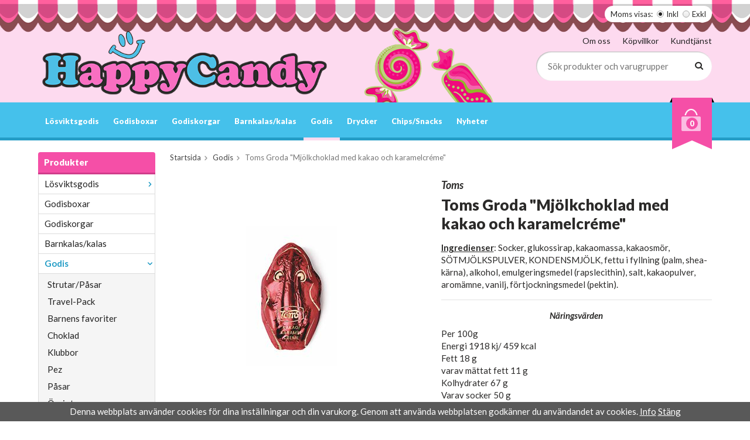

--- FILE ---
content_type: text/html; charset=UTF-8
request_url: https://www.happycandy.se/godis/toms-groda-mjolkchoklad-med-kakao-och-karamelcreme/
body_size: 9296
content:
<!doctype html>
<html lang="sv" class="">
<head>
	<meta http-equiv="content-type" content="text/html; charset=utf-8">

	<title>Toms Groda "Mjölkchoklad med kakao och karamelcréme"</title>

	<meta name="description" content="Ingredienser : Socker, glukossirap, kakaomassa, kakaosmör, SÖTMJÖLKSPULVER, KONDENSMJÖLK, fettu i fyllning (palm, shea-kärna), alkohol, emulgeringsmedel (rapslecithin), salt, kakaopulver, aromämne, vanilj, förtjockningsmedel (pektin).    Nä">
	<meta name="keywords" content="">
	<meta name="robots" content="index, follow">
			<meta name="viewport" content="width=device-width, initial-scale=1">
			<!-- WIKINGGRUPPEN 8.6.0 -->

	<link rel="shortcut icon" href="/favicon.png">
	<link href="//fonts.googleapis.com/css?family=Lato:400,400i,700,700i,900,900i" rel="stylesheet">
	<link rel="stylesheet" href="//wgrremote.se/fonts/wgr-icons/1.0/wgr-icons.min.css">
	<link rel="stylesheet" href="/frontend/view_desktop/css/compiled318.css">
<link rel="canonical" href="https://www.happycandy.se/godis/toms-groda-mjolkchoklad-med-kakao-och-karamelcreme/">
<script>
(function(i,s,o,g,r,a,m){i['GoogleAnalyticsObject']=r;i[r]=i[r]||function(){
			(i[r].q=i[r].q||[]).push(arguments)},i[r].l=1*new Date();a=s.createElement(o),
			m=s.getElementsByTagName(o)[0];a.async=1;a.src=g;m.parentNode.insertBefore(a,m)
			})(window,document,'script','//www.google-analytics.com/analytics.js','ga');
			ga('create', 'UA-117763493-1', 'auto'); ga('require', 'ec'); ga('set', '&cu', 'SEK');ga('ec:addProduct', {"name":"Toms Groda \"Mj\u00f6lkchoklad med kakao och karamelcr\u00e9me\"","id":1981,"price":6,"category":"godis"}); ga('ec:setAction', 'detail'); ga('send', 'pageview'); 
</script><script>!function(f,b,e,v,n,t,s){if(f.fbq)return;n=f.fbq=function(){n.callMethod?
			n.callMethod.apply(n,arguments):n.queue.push(arguments)};if(!f._fbq)f._fbq=n;
			n.push=n;n.loaded=!0;n.version='2.0';n.queue=[];t=b.createElement(e);t.async=!0;
			t.src=v;s=b.getElementsByTagName(e)[0];s.parentNode.insertBefore(t,s)}(window,
			document,'script','//connect.facebook.net/en_US/fbevents.js');
			fbq('init', '5069676186379548');
			fbq('track', 'PageView');fbq('track', 'ViewContent', {"content_ids":["F1C2141"],"content_type":"product","value":6,"currency":"SEK"}); </script><meta name="google-site-verification" content="wQcf7Xp9UYuJUy7IzaesNayRUKtw-54S6cVgqSwDlAU" />
<!-- Global site tag (gtag.js) - Google Ads: 788818636 -->
<script async src="https://www.googletagmanager.com/gtag/js?id=AW-788818636"></script>
<script>
  window.dataLayer = window.dataLayer || [];
  function gtag(){dataLayer.push(arguments);}
  gtag('js', new Date());

  gtag('config', 'AW-788818636');
</script><link rel="stylesheet" type="text/css" href="/js/jquery.fancybox-2.15/jquery.fancybox.css" media="screen"><meta property="og:title" content="Toms Groda &quot;Mjölkchoklad med kakao och karamelcréme&quot;"/>
			<meta property="og:description" content="Ingredienser: Socker, glukossirap, kakaomassa, kakaosmör, SÖTMJÖLKSPULVER, KONDENSMJÖLK, fettu i fyllning (palm, shea-kärna), alkohol, emulgeringsmedel (rapslecithin), salt, kakaopulver, aromämne, vanilj, förtjockningsmedel (pektin).NäringsvärdenPer 100gEnergi 1918 kj/ 459 kcalFett 18 gvarav mättat fett 11 gKolhydrater 67 gVarav socker 50 gProtein 3.60 gSalt 0.20 g"/>
			<meta property="og:type" content="product"/>
			<meta property="og:url" content="https://www.happycandy.se/godis/toms-groda-mjolkchoklad-med-kakao-och-karamelcreme/"/>
			<meta property="og:site_name" content="HappyCandy AB"/>
			<meta property="product:retailer_item_id" content="sty21"/><meta property="product:price:amount" content="6" />
					<meta property="product:price:currency" content="SEK" /><meta property="product:availability" content="oos" /><meta property="og:image" content="https://www.happycandy.se/images/normal/grodormjolkchokladmedkakaoochkaramelcreme.jpg"/></head>
	<body itemscope itemtype="http://schema.org/ItemPage"><div id="fb-root"></div><script>
			if (typeof dataLayer == 'undefined') {var dataLayer = [];} dataLayer.push({"ecommerce":{"currencyCode":"SEK","detail":{"products":[{"name":"Toms Groda \"Mj\u00f6lkchoklad med kakao och karamelcr\u00e9me\"","id":1981,"price":6,"category":"godis"}]}}}); dataLayer.push({"event":"fireRemarketing","remarketing_params":{"ecomm_prodid":"F1C2141","ecomm_category":"godis","ecomm_totalvalue":6,"isSaleItem":false,"ecomm_pagetype":"product"}}); (function(w,d,s,l,i){w[l]=w[l]||[];w[l].push({'gtm.start':
			new Date().getTime(),event:'gtm.js'});var f=d.getElementsByTagName(s)[0],
			j=d.createElement(s),dl=l!='dataLayer'?'&l='+l:'';j.async=true;j.src=
			'//www.googletagmanager.com/gtm.js?id='+i+dl;f.parentNode.insertBefore(j,f);
			})(window,document,'script','dataLayer','GTM-WJCGDG');
			</script><body><!--Start of Tawk.to Script-->
<script type="text/javascript">
var Tawk_API=Tawk_API||{}, Tawk_LoadStart=new Date();
(function(){
var s1=document.createElement("script"),s0=document.getElementsByTagName("script")[0];
s1.async=true;
s1.src='https://embed.tawk.to/599d682c4fe3a1168ead9623/default';
s1.charset='UTF-8';
s1.setAttribute('crossorigin','*');
s0.parentNode.insertBefore(s1,s0);
})();
</script>
<!--End of Tawk.to Script-->
<script defer src="https://static.cloudflareinsights.com/beacon.min.js/vcd15cbe7772f49c399c6a5babf22c1241717689176015" integrity="sha512-ZpsOmlRQV6y907TI0dKBHq9Md29nnaEIPlkf84rnaERnq6zvWvPUqr2ft8M1aS28oN72PdrCzSjY4U6VaAw1EQ==" data-cf-beacon='{"version":"2024.11.0","token":"8cb22936e40c41c3924e5a2aee7ce54c","r":1,"server_timing":{"name":{"cfCacheStatus":true,"cfEdge":true,"cfExtPri":true,"cfL4":true,"cfOrigin":true,"cfSpeedBrain":true},"location_startswith":null}}' crossorigin="anonymous"></script>
</body><div class="l-snow-particles" id="js-snow-particles"></div>	<div class="l-mobile-header">
		<button class="neutral-btn mini-menu"><i class="wgr-icon icon-navicon"></i></button>
		<button class="neutral-btn mini-search js-touch-area"><i class="wgr-icon icon-search"></i></button>
		<div class="mini-site-logo">
			<a href="/"><img src="/frontend/view_desktop/design/logos/logo_sv.png" class="mini-site-logo" alt="HappyCandy AB"></a>
			<div class="mini-cart-info"><span class="mini-cart-info-text">Produkten har blivit tillagd i varukorgen</span></div>
		</div>
		<button class="neutral-btn mini-cart js-touch-area" onclick="goToURL('/checkout')"><div class="mini-cart-inner"><i class="wgr-icon icon-cart"></i></div></button>
	</div>
	<div class="page">
<div class="l-header-holder">
	<div class="l-header l-constrained clearfix">
    				<form class="vat-selector" action="#" method="get" onsubmit="return false">
				<span class="vat-selector-title">Moms visas:</span>
									<input type="radio" name="vatsetting" value="inkl" id="vatsetting_inkl"
							onclick="setVATSetting('inkl')"
							 checked>
					<label onclick="setVATSetting('inkl')" for="vatsetting_inkl">Inkl</label>
					<input type="radio" name="vatsetting" value="exkl" id="vatsetting_exkl"
							onclick="setVATSetting('exkl')"
							>
					<label onclick="setVATSetting('exkl')" for="vatsetting_exkl">Exkl</label>
								</form> <!-- End .vat-selector -->
			    	<div class="l-header__left">
        	<a class="site-logo" href="/"><img src="/frontend/view_desktop/design/logos/logo_sv.png" alt="HappyCandy AB"></a>
        </div>
        <div class="l-header__right">
        	<div class="l-header__right__top">
            	<ul><li><a href="/info/om-oss/">Om oss</a></li><li><a href="/info/villkor/">K&ouml;pvillkor</a></li><li><a href="/contact/">Kundtj&auml;nst</a></li></ul>            </div>
            <div class="l-header__right__bottom">
            	<!-- Search Box -->
                <form method="get" action="/search/" class="site-search input-highlight input-table input-table--middle" itemprop="potentialAction" itemscope itemtype="http://schema.org/SearchAction">
                    <meta itemprop="target" content="https://www.happycandy.se/search/?q={q}"/>
                    <input type="hidden" name="lang" value="sv">
                    <div class="input-table__item stretched">
                        <input type="search" autocomplete="off" value="" name="q" class="js-autocomplete-input neutral-btn stretched site-search__input" placeholder="Sök produkter och varugrupper" required itemprop="query-input">
                        <div class="is-autocomplete-spinner"></div>
                        <i class="is-autocomplete-clear wgr-icon icon-times-circle"></i>
                    </div>
                    <div class="input-table__item">
                        <button type="submit" class="neutral-btn site-search__btn"><i class="wgr-icon icon-search"></i></button>
                    </div>
                </form>
            </div>
        </div>
        <div class="l-header__middle">
        	<p><img alt="" height="165" src="/userfiles/image/candy.png" width="239"></p>        </div>
    </div>
</div>
<div class="l-menubar-holder">
	<div class="l-menubar l-constrained clearfix">
    	<div class="l-menubar-compact-menu">
        	<button class="neutral-btn compact-menu-icon"><i class="wgr-icon icon-navicon"></i> <span>Meny</span></button>
        </div>
					<ul class="nav site-nav mega-menu">
            	<li class=" has-dropdown"><a href="/losviktsgodis/">Lösviktsgodis</a><ul class="dropdown"><li class=""><a href="/losviktsgodis/choklad/">Choklad</a></li><li class=""><a href="/losviktsgodis/gele/">Gele</a></li><li class=""><a href="/losviktsgodis/karameller/">Karameller</a></li><li class=""><a href="/losviktsgodis/klubbor/">Klubbor</a></li><li class=""><a href="/losviktsgodis/naturgodis/">Naturgodis</a></li><li class=""><a href="/losviktsgodis/salt-lakrits/">Salt/Lakrits</a></li><li class=""><a href="/losviktsgodis/skum/">Skum</a></li><li class=""><a href="/losviktsgodis/sockerfritt/">Sockerfritt</a></li><li class=""><a href="/losviktsgodis/surt/">Surt</a></li><li class=""><a href="/losviktsgodis/ovrigt/">Övrigt</a></li></ul></li><li class=""><a href="/godisboxar/">Godisboxar</a></li><li class=""><a href="/godiskorgar/">Godiskorgar</a></li><li class=""><a href="/barnkalas-kalas/">Barnkalas/kalas</a></li><li class="selected has-dropdown"><a href="/godis/">Godis</a><ul class="dropdown"><li class=""><a href="/godis/strutar-pasar/">Strutar/Påsar</a></li><li class=""><a href="/godis/travel-pack/">Travel-Pack</a></li><li class=""><a href="/godis/barnens-favoriter/">Barnens favoriter</a></li><li class=""><a href="/godis/choklad/">Choklad</a></li><li class=""><a href="/godis/klubbor/">Klubbor</a></li><li class=""><a href="/godis/pez/">Pez</a></li><li class=""><a href="/godis/pasar/">Påsar</a></li><li class=""><a href="/godis/ovrigt/">Övrigt</a></li><li class=""><a href="/godis/haupt-lakrits/">Haupt Lakrits</a></li><li class=""><a href="/godis/sun-lolly/">Sun Lolly</a></li><li class=""><a href="/godis/storpack/">Storpack</a></li></ul></li><li class=" has-dropdown"><a href="/drycker/">Drycker</a><ul class="dropdown"><li class=""><a href="/drycker/energidryck/">Energidryck</a></li></ul></li><li class=""><a href="/chips-snacks/">Chips/Snacks</a></li><li class=""><a href="/nyheter/">Nyheter</a></li>			</ul> <!-- end .site-nav with dropdown. -->
						<div id="topcart-holder">
				<div id="topcart-area">
					<div class="topcart-outer">
				<div class="topcart-inner">
					<img src="/frontend/view_desktop/design/topcart_cartsymbol.png" class="topcart-icon" alt="Cart"><span class="topcart-count">0</span>
					<div id="topcart-hoverarea"></div>
				</div>
			</div>				</div>
			</div>
			<div id="popcart">
							</div>
				</div> <!-- End .l-menubar -->
</div>

<div class="l-compact-menu-holder">
	<div class="l-compact-menu l-constrained clearfix">
		<ul class="nav site-nav mega-menu">
			<li class=" has-dropdown"><a href="/losviktsgodis/">Lösviktsgodis</a><ul class="dropdown"><li class=""><a href="/losviktsgodis/choklad/">Choklad</a></li><li class=""><a href="/losviktsgodis/gele/">Gele</a></li><li class=""><a href="/losviktsgodis/karameller/">Karameller</a></li><li class=""><a href="/losviktsgodis/klubbor/">Klubbor</a></li><li class=""><a href="/losviktsgodis/naturgodis/">Naturgodis</a></li><li class=""><a href="/losviktsgodis/salt-lakrits/">Salt/Lakrits</a></li><li class=""><a href="/losviktsgodis/skum/">Skum</a></li><li class=""><a href="/losviktsgodis/sockerfritt/">Sockerfritt</a></li><li class=""><a href="/losviktsgodis/surt/">Surt</a></li><li class=""><a href="/losviktsgodis/ovrigt/">Övrigt</a></li></ul></li><li class=""><a href="/godisboxar/">Godisboxar</a></li><li class=""><a href="/godiskorgar/">Godiskorgar</a></li><li class=""><a href="/barnkalas-kalas/">Barnkalas/kalas</a></li><li class="selected has-dropdown"><a href="/godis/">Godis</a><ul class="dropdown"><li class=""><a href="/godis/strutar-pasar/">Strutar/Påsar</a></li><li class=""><a href="/godis/travel-pack/">Travel-Pack</a></li><li class=""><a href="/godis/barnens-favoriter/">Barnens favoriter</a></li><li class=""><a href="/godis/choklad/">Choklad</a></li><li class=""><a href="/godis/klubbor/">Klubbor</a></li><li class=""><a href="/godis/pez/">Pez</a></li><li class=""><a href="/godis/pasar/">Påsar</a></li><li class=""><a href="/godis/ovrigt/">Övrigt</a></li><li class=""><a href="/godis/haupt-lakrits/">Haupt Lakrits</a></li><li class=""><a href="/godis/sun-lolly/">Sun Lolly</a></li><li class=""><a href="/godis/storpack/">Storpack</a></li></ul></li><li class=" has-dropdown"><a href="/drycker/">Drycker</a><ul class="dropdown"><li class=""><a href="/drycker/energidryck/">Energidryck</a></li></ul></li><li class=""><a href="/chips-snacks/">Chips/Snacks</a></li><li class=""><a href="/nyheter/">Nyheter</a></li>        </ul> <!-- end .site-nav with dropdown. -->
	</div> <!-- End .l-menubar -->
</div>


<div class="l-holder clearfix">
	<div class="l-content clearfix">
    		<div class="l-sidebar-primary">

			
			<!-- Categories -->
			<div class="module">
				<h5 class="module__heading">Produkter</h5>
				<div class="module__body wipe">
					<ul class="listmenu listmenu-0"><li>
				<a href="/losviktsgodis/" title="Lösviktsgodis">Lösviktsgodis<i class="menu-node js-menu-node wgr-icon icon-arrow-right5" data-arrows="icon-arrow-down5 icon-arrow-right5"></i></a><ul class="listmenu listmenu-1"><li>
				<a href="/losviktsgodis/choklad/" title="Choklad">Choklad</a></li><li>
				<a href="/losviktsgodis/gele/" title="Gele">Gele</a></li><li>
				<a href="/losviktsgodis/karameller/" title="Karameller">Karameller</a></li><li>
				<a href="/losviktsgodis/klubbor/" title="Klubbor">Klubbor</a></li><li>
				<a href="/losviktsgodis/naturgodis/" title="Naturgodis">Naturgodis</a></li><li>
				<a href="/losviktsgodis/salt-lakrits/" title="Salt/Lakrits">Salt/Lakrits</a></li><li>
				<a href="/losviktsgodis/skum/" title="Skum">Skum</a></li><li>
				<a href="/losviktsgodis/sockerfritt/" title="Sockerfritt">Sockerfritt</a></li><li>
				<a href="/losviktsgodis/surt/" title="Surt">Surt</a></li><li>
				<a href="/losviktsgodis/ovrigt/" title="Övrigt">Övrigt</a></li></ul></li><li>
				<a href="/godisboxar/" title="Godisboxar">Godisboxar</a></li><li>
				<a href="/godiskorgar/" title="Godiskorgar">Godiskorgar</a></li><li>
				<a href="/barnkalas-kalas/" title="Barnkalas/kalas">Barnkalas/kalas</a></li><li class="is-listmenu-opened">
				<a class="selected" href="/godis/" title="Godis">Godis<i class="menu-node js-menu-node wgr-icon icon-arrow-down5" data-arrows="icon-arrow-down5 icon-arrow-right5"></i></a><ul class="listmenu listmenu-1"><li>
				<a href="/godis/strutar-pasar/" title="Strutar/Påsar">Strutar/Påsar</a></li><li>
				<a href="/godis/travel-pack/" title="Travel-Pack">Travel-Pack</a></li><li>
				<a href="/godis/barnens-favoriter/" title="Barnens favoriter">Barnens favoriter</a></li><li>
				<a href="/godis/choklad/" title="Choklad">Choklad</a></li><li>
				<a href="/godis/klubbor/" title="Klubbor">Klubbor</a></li><li>
				<a href="/godis/pez/" title="Pez">Pez</a></li><li>
				<a href="/godis/pasar/" title="Påsar">Påsar</a></li><li>
				<a href="/godis/ovrigt/" title="Övrigt">Övrigt</a></li><li>
				<a href="/godis/haupt-lakrits/" title="Haupt Lakrits">Haupt Lakrits</a></li><li>
				<a href="/godis/sun-lolly/" title="Sun Lolly">Sun Lolly</a></li><li>
				<a href="/godis/storpack/" title="Storpack">Storpack</a></li></ul></li><li>
				<a href="/drycker/" title="Drycker">Drycker<i class="menu-node js-menu-node wgr-icon icon-arrow-right5" data-arrows="icon-arrow-down5 icon-arrow-right5"></i></a><ul class="listmenu listmenu-1"><li>
				<a href="/drycker/energidryck/" title="Energidryck">Energidryck</a></li></ul></li><li>
				<a href="/chips-snacks/" title="Chips/Snacks">Chips/Snacks</a></li><li>
				<a href="/nyheter/" title="Nyheter">Nyheter</a></li></ul>
					<ul class="listmenu listmenu-0">
													<li>
								<a class="" href="/campaigns/">
									Kampanjer								</a>
							</li>
												</ul>
				</div>
			</div> <!-- End .module -->

					</div><!-- End of .l-sidebar-primary -->
		
	<div class="l-main">
					<ol class="nav breadcrumbs clearfix" itemprop="breadcrumb" itemscope itemtype="http://schema.org/BreadcrumbList">
				<li itemprop="itemListElement" itemscope itemtype="http://schema.org/ListItem">
					<meta itemprop="position" content="1">
					<a href="/" itemprop="item"><span itemprop="name">Startsida</span></a><i class="wgr-icon icon-arrow-right5" style="vertical-align:middle;"></i>				</li>
										<li itemprop="itemListElement" itemscope itemtype="http://schema.org/ListItem">
							<meta itemprop="position" content="2">
							<a href="/godis/" title="Godis" itemprop="item"><span itemprop="name">Godis</span></a><i class="wgr-icon icon-arrow-right5" style="vertical-align:middle;"></i>						</li>
												<li>Toms Groda "Mjölkchoklad med kakao och karamelcréme"</li>
									</ol>
					<div class="l-inner"><div itemprop="mainEntity" itemscope itemtype="http://schema.org/Product">
	<div class="l-product">
		<div class="l-product-col-1"><div id="currentBild" class="product-carousel"><img src="/images/normal/grodormjolkchokladmedkakaoochkaramelcreme.jpg" alt="Toms Groda Mjölkchoklad med kakao och karamelcréme" itemprop="image"></div></div>
	<div class="l-product-col-2"><h2 class="product-producer">Toms</h2><h1 class="product-title" itemprop="name">Toms Groda "Mjölkchoklad med kakao och karamelcréme"</h1><div><p><u><strong>Ingredienser</strong></u>: Socker, glukossirap, kakaomassa, kakaosm&ouml;r, S&Ouml;TMJ&Ouml;LKSPULVER, KONDENSMJ&Ouml;LK, fettu i fyllning (palm, shea-k&auml;rna), alkohol, emulgeringsmedel (rapslecithin), salt, kakaopulver, arom&auml;mne, vanilj, f&ouml;rtjockningsmedel (pektin).</p><hr><p style="text-align: center;"><em><strong>N&auml;ringsv&auml;rden</strong></em></p><p>Per 100g<br>Energi 1918&nbsp;kj/ 459&nbsp;kcal<br>Fett 18&nbsp;g<br>varav m&auml;ttat fett 11&nbsp;g<br>Kolhydrater 67&nbsp;g<br>Varav socker 50&nbsp;g<br>Protein 3.60&nbsp;g<br>Salt 0.20&nbsp;g</p></div>
		<br><br>
		<span style="color:#cc0000;">Tyvärr ingår inte denna produkt i vårt sortiment för tillfället.</span>
		<br><br>
		<a href="/">Till butikens startsida &raquo;</a>
		<br><br>
		<a href="/sitemap/">Sitemap &raquo;</a>	
		<div itemprop="offers" itemscope itemtype="http://schema.org/Offer">
			<meta itemprop="price" content="6">
			<meta itemprop="priceCurrency" content="SEK">
			<link itemprop="availability" href="https://schema.org/OutOfStock">
			<meta itemprop="itemCondition" itemtype="http://schema.org/OfferItemCondition" content="http://schema.org/NewCondition">
			<meta itemprop="url" content="https://www.happycandy.se/godis/toms-groda-mjolkchoklad-med-kakao-och-karamelcreme/">
		</div></div><div class="l-product-col-3"><div id="produktdata">
	<br>
	<b>Artikelnummer:</b><br>
	<span id="articleno">sty21</span>
	<br><br>
			<div id="directLinkblock" class="hidden-print">
			<b>Direktlänk:</b><br>
			<span id="directLink"><a rel="nofollow" href="https://www.happycandy.se/godis/toms-groda-mjolkchoklad-med-kakao-och-karamelcreme/">Högerklicka och kopiera adressen</a></span>
		</div>
		<br>
		</div>
</div></div></div>	<h5 class="startpage-bar">Andra har även köpt</h5>
			<ul class="grid-gallery grid-gallery--products">
			<li data-productid="426" class="product-item">
						<div class="product-item__img">
							<a href="/godis/dunderklump-snusklubba-utan-pinne/"><img src="/images/list/dunderklumpsnusklubbautanpinne-removebg-preview.png" alt="Dunderklump Snusklubba utan pinne"></a>
						</div><div class="product-item__body">
							<h3 class="product-item__heading">Dunderklump Snusklubba utan pinne</h3><span class="price">24,95 kr</span><div class="product-item__buttons">
						<a class="btn" title="Dunderklump Snusklubba utan pinne" href="/godis/dunderklump-snusklubba-utan-pinne/">Info</a>&nbsp;<a class="btn btn--primary buybuttonRuta" rel="nofollow" data-cid="542" href="/checkout/?action=additem&amp;id=426">Köp</a></div></div>
			  	</li><li data-productid="750" class="product-item">
						<div class="product-item__img">
							<a href="/losviktsgodis/choklad/vita-grodor/"><img src="/images/list/vitagrodor-75563.jpg" alt="Vita Grodor"></a>
						</div><div class="product-item__body">
							<h3 class="product-item__heading">Vita Grodor</h3><span class="price">12,95 kr</span><div class="product-item__buttons">
						<a class="btn" title="Vita Grodor" href="/losviktsgodis/choklad/vita-grodor/">Info</a>&nbsp;<a class="btn btn--primary buybuttonRuta" rel="nofollow" data-cid="874" href="/checkout/?action=additem&amp;id=750">Köp</a></div></div>
			  	</li><li data-productid="854" class="product-item">
						<div class="product-item__img">
							<a href="/losviktsgodis/gele/jatte-nappar-frukt/"><img src="/images/list/jattenapparfrukt.png" alt="Jätte Nappar Frukt"></a>
						</div><div class="product-item__body">
							<h3 class="product-item__heading">Jätte Nappar Frukt</h3><span class="price">12,95 kr</span><div class="product-item__buttons">
						<a class="btn" title="Jätte Nappar Frukt" href="/losviktsgodis/gele/jatte-nappar-frukt/">Info</a>&nbsp;<a class="btn btn--primary buybuttonRuta" rel="nofollow" data-cid="978" href="/checkout/?action=additem&amp;id=854">Köp</a></div></div>
			  	</li><li data-productid="919" class="product-item">
						<div class="product-item__img">
							<a href="/losviktsgodis/salt-lakrits/sotlakritsbitar/"><img src="/images/list/sotlakritsbitar.jpg" alt="Sötlakritsbitar- lakritsbitar"></a>
						</div><div class="product-item__body">
							<h3 class="product-item__heading">Sötlakritsbitar</h3><span class="price">12,95 kr</span><div class="product-item__buttons">
						<a class="btn" title="Sötlakritsbitar" href="/losviktsgodis/salt-lakrits/sotlakritsbitar/">Info</a>&nbsp;<a class="btn btn--primary buybuttonRuta" rel="nofollow" data-cid="1043" href="/checkout/?action=additem&amp;id=919">Köp</a></div></div>
			  	</li>		</ul>
		<script type="text/javascript">
var kombinationer = new Array(); var newComb;newComb = new Object;
				newComb.lagertyp = 2;
				newComb.lagret = 0;
				newComb.pris = 6;
				newComb.kampanjpris = 0;
				newComb.prislistapris = '';
				newComb.dbid = 2141;
				newComb.selectedImageID = 0;
				newComb.artno = 'sty21';
				newComb.alternativ = new Array();kombinationer.push(newComb);
</script></div> <!-- End .l-inner -->
</div> <!-- End .l-main -->
</div> <!-- End .l-content -->
</div> <!-- End .l-holder -->s
<div class="l-footer-holder">
	<div class="l-footer l-constrained clearfix">

        <!-- Contact us -->
        <div class="l-footer-col-1">
            <h3><u><span style="color:#EE82EE;"><i style="color:#000000;font-size:20px;"></i>Bes&ouml;ksadress</span></u></h3><h4><span style="font-size:14px;"><em>Nornegatan 2<br>21586&nbsp;Malm&ouml;</em><br>Butik: 040-139400 (G&auml;ller ej webbshop)</span></h4><h4><strong>Butikens &Ouml;ppettider:<br>M&aring;n-L&ouml;r: 10:00-20:00<br>S&ouml;n:&nbsp;&nbsp;12:00-18:00</strong></h4><h3><u><span style="color:#EE82EE;">Kundtj&auml;nst</span></u></h3><p><a href="mailto:kontakt@happycandy.se">kontakt@happycandy.se</a></p><p><a href="https://godisportalen.se/#top" id="top-link"><i></i></a></p><ul><li><a href="https://www.instagram.com/happycandymalmo/" target="_blank"><i class="wgr-icon icon-instagram-2"></i></a></li><li><a href="https://sv-se.facebook.com/HappyCandy.se/" target="_blank"><i class="wgr-icon icon-facebook"></i></a></li><li><a href="https://www.tiktok.com/@happycandy_sverige"><img alt="" height="45" src="/userfiles/image/Pink-tiktok-icon.png" width="45"></a></li></ul><p>&nbsp;</p><p><a href="https://www.bisnode.se/om-bisnode/vad-vi-gor/vart-satt-att-se-pa-risk-och-kredit/kreditvarderingsmodell-foretag/" target="_blank"><img alt="" height="200" src="https://ratinglogo.bisnode.com/254108-4603341795082832917.svg"></a></p><p><span style="font-size:11px;">Copyright 2024&nbsp;&copy; HappyCandy&nbsp;AB&nbsp;</span></p>        </div>
        
        <!-- Shop -->
        <div class="l-footer-col-2">
            <h3>Handla</h3><ul><li><a href="/contact/">Kundtj&auml;nst</a></li><li><a href="/info/villkor/">K&ouml;pvillkor</a></li></ul>            <ul>
            						<li><a href="/customer-login/">Logga in</a></li>
					            </ul>
        </div>
        
        <!-- Info -->
        <div class="l-footer-col-3">
            <h3>Information</h3><ul><li><a href="/info/om-oss/">Om oss</a></li><li><a href="https://www.happycandy.se/nyheter/">Nyheter</a></li><li><a href="https://www.happycandy.se/contact/">Kontakta oss</a></li><li><a href="/newsletter/">Nyhetsbrev</a></li><li><a href="/about-cookies/">Om cookies</a></li></ul>        </div>

        <!-- Newsletter subscription -->
        <div class="l-footer-col-4">
            <h3>Prenumerera p&aring; nyhetsbrevet!</h3><p>Ta del av v&aring;ra b&auml;sta erbjudanden och sp&auml;nnande produktnyheter!</p>            <form action="/newsletter/" method="post" id="footerNewsletterForm">
                <input type="email" name="epost" class="input-highlight" required placeholder="E-post...">
                <a class="btn btn--primary" href="#" onclick="return footerNewsletterFormSubmit()"><i class="wgr-icon icon-envelope-o"></i></a>
            </form>
        </div>
    </div>
 </div>
 <div class="l-footer-payment-holder">
	<div class="l-footer-payment l-constrained">
					<img alt="Klarna" class="klarna-logo-list" src="https://cdn.klarna.com/1.0/shared/image/generic/badge/sv_se/checkout/long-blue.png?width=400&eid=K803978_1c7eb4c275cb">
			        
        <!-- WGR Credits -->
        <div class="wgr-production">
            Drift & produktion:            <a href="https://wikinggruppen.se/e-handel/" rel="nofollow" target="_blank">Wikinggruppen</a>
        </div>
        
	</div><!-- end .l-footer-payment -->
</div><!-- End .l-footer -->



</div> <!-- .page -->

	<div class="l-mobile-nav">
		<div class="mobile-module">
			<h5 class="mobile-module__heading">Produkter</h5>
			<ul class="mobile-listmenu mobile-listmenu-0"><li>
				<a href="/losviktsgodis/" title="Lösviktsgodis">Lösviktsgodis<i class="menu-node js-menu-node wgr-icon icon-arrow-right5" data-arrows="icon-arrow-down5 icon-arrow-right5"></i></a><ul class="mobile-listmenu mobile-listmenu-1"><li>
				<a href="/losviktsgodis/choklad/" title="Choklad">Choklad</a></li><li>
				<a href="/losviktsgodis/gele/" title="Gele">Gele</a></li><li>
				<a href="/losviktsgodis/karameller/" title="Karameller">Karameller</a></li><li>
				<a href="/losviktsgodis/klubbor/" title="Klubbor">Klubbor</a></li><li>
				<a href="/losviktsgodis/naturgodis/" title="Naturgodis">Naturgodis</a></li><li>
				<a href="/losviktsgodis/salt-lakrits/" title="Salt/Lakrits">Salt/Lakrits</a></li><li>
				<a href="/losviktsgodis/skum/" title="Skum">Skum</a></li><li>
				<a href="/losviktsgodis/sockerfritt/" title="Sockerfritt">Sockerfritt</a></li><li>
				<a href="/losviktsgodis/surt/" title="Surt">Surt</a></li><li>
				<a href="/losviktsgodis/ovrigt/" title="Övrigt">Övrigt</a></li></ul></li><li>
				<a href="/godisboxar/" title="Godisboxar">Godisboxar</a></li><li>
				<a href="/godiskorgar/" title="Godiskorgar">Godiskorgar</a></li><li>
				<a href="/barnkalas-kalas/" title="Barnkalas/kalas">Barnkalas/kalas</a></li><li class="is-listmenu-opened">
				<a class="selected" href="/godis/" title="Godis">Godis<i class="menu-node js-menu-node wgr-icon icon-arrow-down5" data-arrows="icon-arrow-down5 icon-arrow-right5"></i></a><ul class="mobile-listmenu mobile-listmenu-1"><li>
				<a href="/godis/strutar-pasar/" title="Strutar/Påsar">Strutar/Påsar</a></li><li>
				<a href="/godis/travel-pack/" title="Travel-Pack">Travel-Pack</a></li><li>
				<a href="/godis/barnens-favoriter/" title="Barnens favoriter">Barnens favoriter</a></li><li>
				<a href="/godis/choklad/" title="Choklad">Choklad</a></li><li>
				<a href="/godis/klubbor/" title="Klubbor">Klubbor</a></li><li>
				<a href="/godis/pez/" title="Pez">Pez</a></li><li>
				<a href="/godis/pasar/" title="Påsar">Påsar</a></li><li>
				<a href="/godis/ovrigt/" title="Övrigt">Övrigt</a></li><li>
				<a href="/godis/haupt-lakrits/" title="Haupt Lakrits">Haupt Lakrits</a></li><li>
				<a href="/godis/sun-lolly/" title="Sun Lolly">Sun Lolly</a></li><li>
				<a href="/godis/storpack/" title="Storpack">Storpack</a></li></ul></li><li>
				<a href="/drycker/" title="Drycker">Drycker<i class="menu-node js-menu-node wgr-icon icon-arrow-right5" data-arrows="icon-arrow-down5 icon-arrow-right5"></i></a><ul class="mobile-listmenu mobile-listmenu-1"><li>
				<a href="/drycker/energidryck/" title="Energidryck">Energidryck</a></li></ul></li><li>
				<a href="/chips-snacks/" title="Chips/Snacks">Chips/Snacks</a></li><li>
				<a href="/nyheter/" title="Nyheter">Nyheter</a></li></ul>			<ul class="mobile-listmenu mobile-listmenu-0">
									<li>
						<a class="" href="/campaigns/">
							Kampanjer</a>
					</li>
								</ul>
		</div>
        <!-- Shop -->
        <div class="mobile-module-edit">
            <h3>Handla</h3><ul><li><a href="/contact/">Kundtj&auml;nst</a></li><li><a href="/info/villkor/">K&ouml;pvillkor</a></li></ul>            <ul>
            						<li><a href="/customer-login/">Logga in</a></li>
					            </ul>
        </div>
        
        <!-- Info -->
        <div class="mobile-module-edit">
            <h3>Information</h3><ul><li><a href="/info/om-oss/">Om oss</a></li><li><a href="https://www.happycandy.se/nyheter/">Nyheter</a></li><li><a href="https://www.happycandy.se/contact/">Kontakta oss</a></li><li><a href="/newsletter/">Nyhetsbrev</a></li><li><a href="/about-cookies/">Om cookies</a></li></ul>        </div>
	</div><!-- End .l-mobile-nav -->
	<div class="l-autocomplete l-constrained">
	<!-- Search Box -->
	<div class="hide-on-desktop clearfix">
		<button type="submit" class="js-autocomplete-close neutral-btn site-search__close">Stäng</button>
		<form method="get" action="/search/" class="site-search input-table input-table--middle">
			<input type="hidden" name="lang" value="sv">
			<div class="input-table__item stretched">
				<input type="search" autocomplete="off" value="" name="q" class="js-autocomplete-input neutral-btn stretched site-search__input" placeholder="Sök produkter och varugrupper" required>
				<div class="is-autocomplete-spinner"></div>
				<i class="is-autocomplete-clear wgr-icon icon-times-circle"></i>
			</div>
			<div class="input-table__item">
				<button type="submit" class="neutral-btn site-search__btn"><i class="wgr-icon icon-search"></i></button>
			</div>
		</form>
	</div>
	<div class="is-autocomplete-result"></div>
</div>

<!--<script src="//cdn.jsdelivr.net/particles.js/2.0.0/particles.min.js"></script>
<script>
/*! modernizr 3.3.1 (Custom Build) | MIT *
 * https://modernizr.com/download/?-csspointerevents-setclasses !*/
!function(e,n,s){function t(e,n){return typeof e===n}function o(){var e,n,s,o,a,i,f;for(var c in l)if(l.hasOwnProperty(c)){if(e=[],n=l[c],n.name&&(e.push(n.name.toLowerCase()),n.options&&n.options.aliases&&n.options.aliases.length))for(s=0;s<n.options.aliases.length;s++)e.push(n.options.aliases[s].toLowerCase());for(o=t(n.fn,"function")?n.fn():n.fn,a=0;a<e.length;a++)i=e[a],f=i.split("."),1===f.length?Modernizr[f[0]]=o:(!Modernizr[f[0]]||Modernizr[f[0]]instanceof Boolean||(Modernizr[f[0]]=new Boolean(Modernizr[f[0]])),Modernizr[f[0]][f[1]]=o),r.push((o?"":"no-")+f.join("-"))}}function a(e){var n=c.className,s=Modernizr._config.classPrefix||"";if(u&&(n=n.baseVal),Modernizr._config.enableJSClass){var t=new RegExp("(^|\\s)"+s+"no-js(\\s|$)");n=n.replace(t,"$1"+s+"js$2")}Modernizr._config.enableClasses&&(n+=" "+s+e.join(" "+s),u?c.className.baseVal=n:c.className=n)}function i(){return"function"!=typeof n.createElement?n.createElement(arguments[0]):u?n.createElementNS.call(n,"http://www.w3.org/2000/svg",arguments[0]):n.createElement.apply(n,arguments)}var r=[],l=[],f={_version:"3.3.1",_config:{classPrefix:"",enableClasses:!0,enableJSClass:!0,usePrefixes:!0},_q:[],on:function(e,n){var s=this;setTimeout(function(){n(s[e])},0)},addTest:function(e,n,s){l.push({name:e,fn:n,options:s})},addAsyncTest:function(e){l.push({name:null,fn:e})}},Modernizr=function(){};Modernizr.prototype=f,Modernizr=new Modernizr;var c=n.documentElement,u="svg"===c.nodeName.toLowerCase();Modernizr.addTest("csspointerevents",function(){var e=i("a").style;return e.cssText="pointer-events:auto","auto"===e.pointerEvents}),o(),a(r),delete f.addTest,delete f.addAsyncTest;for(var p=0;p<Modernizr._q.length;p++)Modernizr._q[p]();e.Modernizr=Modernizr}(window,document);

	particlesJS("js-snow-particles",{particles:{number:{value:400,density:{enable:!0,value_area:800}},color:{value:"#fff"},shape:{type:"circle",stroke:{width:0,color:"#000000"},polygon:{nb_sides:5}},opacity:{value:.5,random:!0,anim:{enable:!1,speed:1,opacity_min:.1,sync:!1}},size:{value:3.945738208161363,random:!0,anim:{enable:!1,speed:40,size_min:.1,sync:!1}},line_linked:{enable:!1,distance:500,color:"#ffffff",opacity:.4,width:2},move:{enable:!0,speed:4.5,direction:"bottom",random:!1,straight:!1,out_mode:"out",bounce:!1,attract:{enable:!1,rotateX:600,rotateY:1200}}},interactivity:{detect_on:"canvas",events:{onhover:{enable:!1,mode:"repulse"},onclick:{enable:!1,mode:"repulse"},resize:!0},modes:{grab:{distance:400,line_linked:{opacity:.5}},bubble:{distance:400,size:4,duration:.3,opacity:1,speed:3},repulse:{distance:200,duration:.4},push:{particles_nb:4},remove:{particles_nb:2}}},retina_detect:!0});
</script>--><script src="//ajax.googleapis.com/ajax/libs/jquery/1.11.0/jquery.min.js"></script>
<script>window.jQuery || document.write('<script src="/js/jquery-1.11.0.min.js"><\/script>');</script>
<script>
if ($(".klarna-widget").length > 0) {
	(function(){var a = document.createElement("script");a.async=1;
	a.src="https://cdn.klarna.com/1.0/code/client/all.js";$("body").append(a);})();
}
</script>

	<script src="/js/phrases/sv.js?318"></script>
	<script src="/js/compiled_desktop318.js"></script>
	<script>
WGR.cartParams = {"languageCode":"sv","showPricesWithoutVAT":0,"currencyPrintFormat":"%1,%2 kr","currencyCode":"SEK","countryID":1,"pricesWithoutVAT":"0","animateProducts":"1","frontSystemCode":"default"};initMainShared();</script><link rel="stylesheet" href="//wgrremote.se/webbutiker/cookie/cookie-banner.css">
				<script src="//wgrremote.se/webbutiker/cookie/cookie-banner_v2.js"></script>
				<script>
				renderCookieBanner("Denna webbplats använder cookies för dina inställningar och din varukorg. Genom att använda webbplatsen godkänner du användandet av cookies.", "/about-cookies/");
				</script>
						<!-- Segment Pixel - ALLPAGES_REM - DO NOT MODIFY -->
						<img src="https://secure.adnxs.com/seg?add=7964419&t=2" width="1" height="1">
						<!-- End of Segment Pixel --><script charset="UTF-8" src="/js/jquery.fancybox-2.15/jquery.fancybox.pack.js"></script>
	<script src="/js/js_visaprod.js?318"></script>
		<script>
	var addthis_config = {
		data_track_addressbar: false
	};
	</script>
	<script type="text/javascript" src="//s7.addthis.com/js/300/addthis_widget.js"></script>
	
</body></html>
